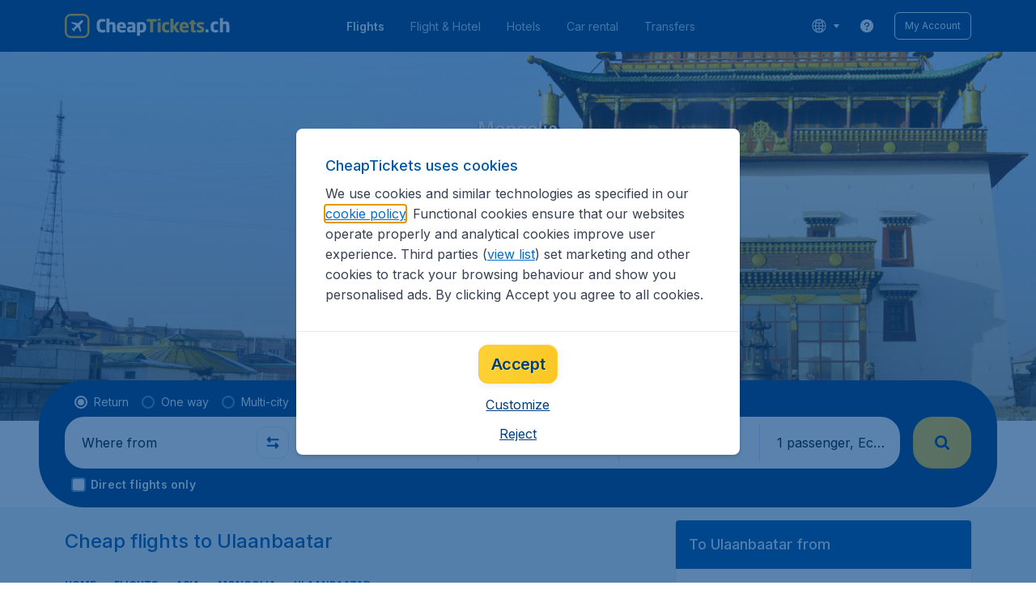

--- FILE ---
content_type: image/svg+xml
request_url: https://assets.travix.com/assets/facebook-9ec43df9.svg
body_size: -170
content:
<svg width="41" height="41" viewBox="0 0 41 41" fill="none" xmlns="http://www.w3.org/2000/svg"><path d="M40.7604 20.6222C40.7604 9.50902 31.7727 0.5 20.6857 0.5C9.5988 0.5 0.611084 9.50902 0.611084 20.6222C0.611084 30.6658 7.95209 38.9905 17.5491 40.5V26.4388H12.452V20.6222H17.5491V16.1891C17.5491 11.1459 20.5461 8.36025 25.1316 8.36025C27.3279 8.36025 29.6252 8.75326 29.6252 8.75326V13.7052H27.0939C24.6001 13.7052 23.8224 15.2563 23.8224 16.8476V20.6222H29.39L28.5 26.4388H23.8224V40.5C33.4194 38.9905 40.7604 30.6658 40.7604 20.6222Z" fill="white"/></svg>

--- FILE ---
content_type: image/svg+xml
request_url: https://s1.travix.com/cheaptickets/CH/assets/images/logo/CT_ch_logo_upd.svg
body_size: 3668
content:
<svg viewBox="0 0 314 47" fill="none" xmlns="http://www.w3.org/2000/svg">
<path d="M33.1607 12.3241C32.205 12.309 31.0551 12.8976 30.0964 13.8562C28.5272 15.2686 26.9856 16.852 25.5 18.4526L13.243 16.0012L12.3237 17.8397L21.5165 22.4362L16.3072 28.5647C15.1128 28.1718 13.243 27.7247 13.243 29.1775C13.243 29.4646 13.3148 29.7605 13.5494 30.0968L17.2265 33.7739C17.5628 34.0085 17.8587 34.0803 18.1458 34.0803C19.5985 34.0803 19.1515 32.2105 18.7586 31.016L24.8871 25.8068L29.4836 34.9996L31.3221 34.0803L28.8707 21.8233C30.4713 20.3377 32.0547 18.7961 33.4671 17.2269C34.4257 16.2682 35.0143 15.1183 34.9992 14.1626C34.9911 13.6477 34.8287 13.1576 34.499 12.8243C34.1658 12.4946 33.6755 12.3322 33.1607 12.3241Z" fill="white"/>
<path d="M43.1481 34.8696C43.1481 39.4346 39.4346 43.1481 34.8696 43.1481H12.1306C7.5656 43.1481 3.85182 39.4346 3.85182 34.8696V12.1303C3.85182 7.56555 7.5656 3.85202 12.1306 3.85202H34.8696C39.4346 3.85202 43.1481 7.56555 43.1481 12.1303V34.8696ZM34.8696 0H12.1306C5.44169 0 9.03935e-09 5.44164 9.03935e-09 12.1303V34.8696C-0.000256099 41.5582 5.44169 47 12.1306 47H34.8696C41.5582 47 47 41.5582 47 34.8696V12.1303C47 5.44164 41.5587 0 34.8696 0Z" fill="#FBC624"/>
<path d="M76.1605 35.766C75.4316 36.0092 73.4181 36.3563 70.9892 36.3563C65.7128 36.3563 60.7146 33.5795 60.7146 25.3189V20.9455C60.7146 12.6847 65.7128 9.94275 70.9892 9.94275C73.4181 9.94275 75.4316 10.29 76.1605 10.5328C76.6466 10.6716 76.9242 10.8104 76.9242 11.2964V14.6631C76.9242 15.0797 76.7157 15.3573 76.2645 15.3573H76.1605C74.8415 15.2532 72.9325 15.0797 71.0235 15.0797C68.6289 15.0797 66.7193 16.3292 66.7193 20.9455V25.3189C66.7193 29.9349 68.6289 31.1844 71.0235 31.1844C72.9325 31.1844 74.8415 31.0109 76.1605 30.9069H76.2645C76.7157 30.9069 76.9242 31.1844 76.9242 31.601V34.968C76.9242 35.4538 76.6466 35.6272 76.1605 35.766Z" fill="white"/>
<path d="M95.7358 36.044H91.5367C91.1546 36.044 90.8426 35.6968 90.8426 35.3151V23.7569C90.8426 21.3275 90.3908 20.529 88.2739 20.529C87.2673 20.529 86.1917 21.015 85.0115 21.6398V35.3151C85.0115 35.6968 84.6991 36.044 84.317 36.044H80.1168C79.7352 36.044 79.3884 35.6968 79.3884 35.3151V10.1166C79.3884 9.73468 79.7009 9.42218 80.0825 9.42218H84.317C84.6991 9.42218 85.0115 9.73468 85.0115 10.1166V17.4401C86.7813 16.2946 88.239 15.8784 90.3217 15.8784C95.3547 15.8784 96.4652 19.3835 96.4652 23.7569V35.3151C96.4652 35.6968 96.1179 36.044 95.7358 36.044Z" fill="white"/>
<path d="M110.938 24.2426C110.938 21.6744 109.758 20.3902 107.814 20.3902C105.905 20.3902 104.621 21.7091 104.621 24.2426V24.3817H110.938V24.2426ZM115.693 27.8524H104.621V27.9218C104.621 29.9003 105.454 31.7051 108.197 31.7051C110.383 31.7051 113.472 31.5317 114.86 31.3929H114.964C115.346 31.3929 115.624 31.5664 115.624 31.948V34.5859C115.624 35.1413 115.485 35.3844 114.895 35.5232C112.674 36.0783 110.799 36.3562 107.78 36.3562C103.58 36.3562 99.0679 34.1349 99.0679 27.4362V25.0062C99.0679 19.4182 102.33 15.878 107.849 15.878C113.542 15.878 116.422 19.7651 116.422 25.0062V27.0195C116.422 27.5402 116.145 27.8524 115.693 27.8524Z" fill="white"/>
<path d="M128.847 27.5402H126.869C124.44 27.5402 123.815 28.3731 123.815 30.074V30.3862C123.815 31.8442 124.543 32.1217 126.001 32.1217C127.043 32.1217 128.014 31.7745 128.847 31.3579V27.5402ZM133.672 36.0439H129.785C129.403 36.0439 129.09 35.7313 129.09 35.3494V34.7943C127.737 35.766 126.349 36.3563 124.266 36.3563C121.246 36.3563 118.331 34.8984 118.331 30.3862V30.074C118.331 26.0128 120.934 24.2079 126.869 24.2079H128.743V22.9586C128.743 20.9802 127.771 20.5636 126.14 20.5636C123.919 20.5636 121.454 20.7023 120.378 20.8067H120.205C119.858 20.8067 119.58 20.633 119.58 20.1817V17.3703C119.58 16.9887 119.823 16.7109 120.24 16.6068C121.524 16.2945 123.954 15.8779 126.244 15.8779C131.242 15.8779 134.366 17.891 134.366 22.9586V35.3494C134.366 35.7313 134.054 36.0439 133.672 36.0439Z" fill="white"/>
<path d="M149.047 24.7635C149.047 22.2991 148.423 20.5289 145.958 20.5289C144.813 20.5289 143.772 20.5983 143.112 20.7023V31.5316C143.945 31.6357 145.125 31.7398 145.958 31.7398C148.423 31.7398 149.047 29.9002 149.047 27.4708V24.7635ZM145.958 36.3563C145.264 36.3563 144.118 36.252 143.112 36.1132V42.1176C143.112 42.4997 142.799 42.8121 142.418 42.8121H138.218C137.837 42.8121 137.489 42.4997 137.489 42.1176V17.7869C137.489 17.2316 137.628 16.9887 138.565 16.7805C140.544 16.2945 143.286 15.8779 145.958 15.8779C151.581 15.8779 154.67 19.1405 154.67 24.7635V27.4708C154.67 32.9199 151.824 36.3563 145.958 36.3563Z" fill="white"/>
<path d="M173.863 15.1493H168.24V35.3495C168.24 35.7315 167.928 36.044 167.546 36.044H162.999C162.618 36.044 162.305 35.7315 162.305 35.3495V15.1493H156.648C156.266 15.1493 155.954 14.8714 155.954 14.4895V10.9146C155.954 10.533 156.266 10.2554 156.648 10.2554H173.863C174.245 10.2554 174.592 10.533 174.592 10.9146V14.4895C174.592 14.8714 174.245 15.1493 173.863 15.1493Z" fill="#FBC624"/>
<path d="M181.569 36.044H177.334C176.952 36.044 176.64 35.7314 176.64 35.3498V16.8501C176.64 16.4681 176.952 16.1556 177.334 16.1556H181.569C181.95 16.1556 182.263 16.4681 182.263 16.8501V35.3498C182.263 35.7314 181.95 36.044 181.569 36.044ZM181.707 13.8996H177.195C176.813 13.8996 176.501 13.5871 176.501 13.2057V9.97754C176.501 9.59563 176.813 9.28339 177.195 9.28339H181.707C182.089 9.28339 182.401 9.59563 182.401 9.97754V13.2057C182.401 13.5871 182.089 13.8996 181.707 13.8996Z" fill="#FBC624"/>
<path d="M197.708 35.8357C196.736 36.0785 195.174 36.3564 193.091 36.3564C188.198 36.3564 185.004 33.2325 185.004 27.5749V24.6592C185.004 19.0018 188.198 15.8782 193.091 15.8782C195.174 15.8782 196.736 16.1555 197.708 16.3986C198.228 16.5374 198.436 16.6762 198.436 17.1972V20.2861C198.436 20.633 198.124 20.8761 197.777 20.8761H197.708C196.424 20.7374 195.451 20.633 193.473 20.633C191.911 20.633 190.627 21.57 190.627 24.6592V27.5749C190.627 30.664 191.911 31.601 193.473 31.601C195.451 31.601 196.424 31.497 197.708 31.3579H197.777C198.124 31.3579 198.436 31.601 198.436 31.9483V35.0375C198.436 35.5579 198.228 35.6966 197.708 35.8357Z" fill="#FBC624"/>
<path d="M218.082 16.8845L211.626 25.666L218.047 35.3149C218.116 35.3845 218.116 35.4884 218.116 35.5924C218.116 35.8356 217.943 36.0438 217.665 36.0438H212.424C212.042 36.0438 211.834 35.9743 211.557 35.5578L206.558 27.4013V35.3149C206.558 35.6965 206.246 36.0438 205.864 36.0438H201.664C201.282 36.0438 200.936 35.6965 200.936 35.3149V10.1164C200.936 9.7345 201.282 9.422 201.664 9.422H205.864C206.246 9.422 206.558 9.7345 206.558 10.1164V24.6244L211.834 16.6761C212.112 16.2595 212.459 16.1557 212.737 16.1557H217.7C218.012 16.1557 218.22 16.3291 218.22 16.5373C218.22 16.6414 218.186 16.7458 218.082 16.8845Z" fill="#FBC624"/>
<path d="M230.264 24.2426C230.264 21.6744 229.084 20.3902 227.14 20.3902C225.232 20.3902 223.948 21.7091 223.948 24.2426V24.3817H230.264V24.2426ZM235.019 27.8524H223.948V27.9218C223.948 29.9003 224.78 31.7051 227.522 31.7051C229.709 31.7051 232.798 31.5317 234.187 31.3929H234.291C234.673 31.3929 234.95 31.5664 234.95 31.948V34.5859C234.95 35.1413 234.811 35.3844 234.221 35.5232C232 36.0783 230.126 36.3562 227.106 36.3562C222.906 36.3562 218.394 34.1349 218.394 27.4362V25.0062C218.394 19.4182 221.657 15.878 227.175 15.878C232.867 15.878 235.748 19.7651 235.748 25.0062V27.0195C235.748 27.5402 235.471 27.8524 235.019 27.8524Z" fill="#FBC624"/>
<path d="M248.696 36.0785C247.654 36.252 246.96 36.3563 245.953 36.3563C242.135 36.3563 240.122 35.3496 240.122 30.4209V20.3554L237.346 19.9044C236.964 19.835 236.616 19.5572 236.616 19.1753V16.8846C236.616 16.5027 236.964 16.1557 237.346 16.1557H240.122V13.3097C240.122 12.9278 240.435 12.6847 240.816 12.6153L245.051 11.8867H245.155C245.502 11.8867 245.779 12.1293 245.779 12.4765V16.1557H248.626C249.007 16.1557 249.32 16.468 249.32 16.8499V19.6613C249.32 20.0432 249.007 20.3554 248.626 20.3554H245.779V30.4556C245.779 31.8442 245.883 32.087 246.925 32.087H248.626C249.077 32.087 249.354 32.2955 249.354 32.6768V35.3844C249.354 35.7313 249.112 36.0091 248.696 36.0785Z" fill="#FBC624"/>
<path d="M257.962 36.3562C256.053 36.3562 253.416 36.0783 251.645 35.5926C251.229 35.4885 250.986 35.2107 250.986 34.7941V31.9828C250.986 31.6355 251.229 31.3233 251.645 31.3233H251.785C253.658 31.5661 256.574 31.809 257.685 31.809C259.351 31.809 259.733 31.358 259.733 30.4554C259.733 29.935 259.42 29.553 258.448 28.9977L253.936 26.3945C251.992 25.284 250.847 23.5138 250.847 21.2579C250.847 17.7523 253.173 15.878 257.962 15.878C260.704 15.878 262.37 16.225 264.14 16.6759C264.557 16.7803 264.8 17.0579 264.8 17.4745V20.2861C264.8 20.7022 264.557 20.9453 264.21 20.9453H264.106C263.099 20.8065 260.114 20.4942 258.344 20.4942C256.991 20.4942 256.505 20.7022 256.505 21.5006C256.505 22.0211 256.886 22.2989 257.581 22.7155L261.884 25.1799C264.766 26.8458 265.39 28.6507 265.39 30.525C265.39 33.7877 263.03 36.3562 257.962 36.3562Z" fill="#FBC624"/>
<path d="M272.608 36.0438H268.547C268.166 36.0438 267.819 35.7313 267.819 35.3496V30.9765C267.819 30.5945 268.166 30.3167 268.547 30.3167H272.608C272.99 30.3167 273.302 30.5945 273.302 30.9765V35.3496C273.302 35.7313 272.99 36.0438 272.608 36.0438Z" fill="white"/>
<path d="M313.071 35.1985C313.071 35.598 312.708 35.9612 312.308 35.9612H307.913C307.514 35.9612 307.187 35.598 307.187 35.1985V23.1034C307.187 20.5609 306.715 19.7255 304.499 19.7255C303.446 19.7255 302.32 20.234 301.085 20.8878V35.1985C301.085 35.598 300.758 35.9612 300.359 35.9612H295.964C295.564 35.9612 295.201 35.598 295.201 35.1985V8.82903C295.201 8.4295 295.528 8.1026 295.928 8.1026H300.359C300.758 8.1026 301.085 8.4295 301.085 8.82903V16.4929C302.937 15.2943 304.463 14.8584 306.642 14.8584C311.909 14.8584 313.071 18.5269 313.071 23.1034V35.1985Z" fill="white"/>
<path d="M291.51 34.9078C291.51 35.4526 291.292 35.598 290.747 35.7432C289.73 35.9975 288.095 36.2881 285.916 36.2881C280.795 36.2881 277.453 33.0191 277.453 27.0987V24.0477C277.453 18.1273 280.795 14.8583 285.916 14.8583C288.095 14.8583 289.73 15.1489 290.747 15.4032C291.292 15.5484 291.51 15.6938 291.51 16.2386V19.4712C291.51 19.8344 291.183 20.0886 290.819 20.0886C290.819 20.0886 290.784 20.0886 290.747 20.0886C289.403 19.9434 288.386 19.8344 286.316 19.8344C284.682 19.8344 283.337 20.8151 283.337 24.0477V27.0987C283.337 30.3313 284.682 31.312 286.316 31.312C288.386 31.312 289.403 31.203 290.747 31.0578C290.784 31.0578 290.819 31.0578 290.819 31.0578C291.183 31.0578 291.51 31.312 291.51 31.6752V34.9078Z" fill="white"/>
</svg>
